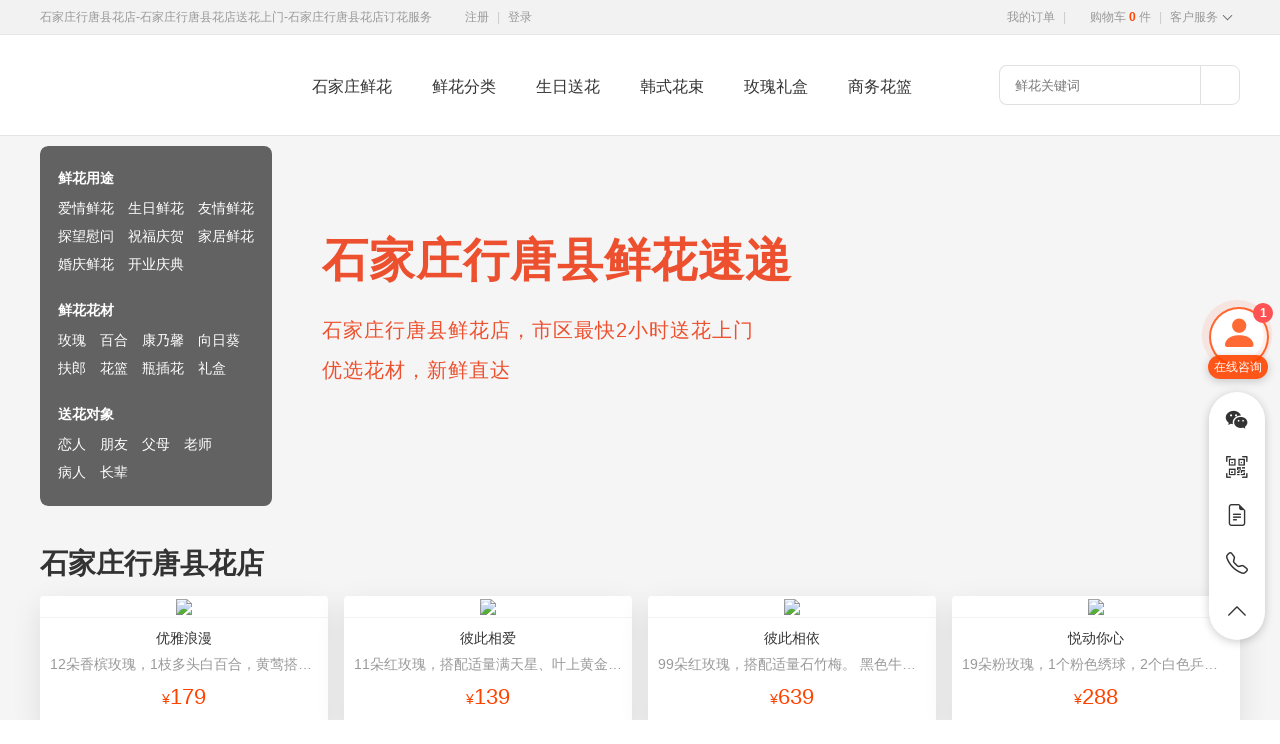

--- FILE ---
content_type: text/html
request_url: https://www.360flower.com/city/shijiazhuang/xingtang.html
body_size: 7676
content:

<!DOCTYPE html>
<html>
<head>
<meta charset="utf-8" />
<title>石家庄行唐县花店_石家庄行唐县花店送花上门_石家庄行唐县花店订花服务-石家庄鲜花网</title>
<meta name="description" content="石家庄行唐县花店提供石家庄行唐县花店订花,石家庄行唐县花店送花服务,优选新鲜花材,鲜花由石家庄行唐县花店专业花艺师亲手制作,品质保证,石家庄行唐县花店专注高品质的鲜花预定,石家庄行唐县花店送花同城配送,24小时网上订花,指定日期送花上门!" />
<meta name="keywords" content="石家庄行唐县花店,石家庄行唐县花店送花,石家庄行唐县花店订花" />
<link href="/css/base.css" rel="stylesheet" type="text/css" />
<script type="text/javascript" src="/js/jquery.js"></script>
<script type="text/javascript" src="/js/banner.js"></script>
</head>
<body>
<div id="topbar">
  <div id="top">
    <div class="welcome">
    石家庄行唐县花店-石家庄行唐县花店送花上门-石家庄行唐县花店订花服务
    <span id="welcome_msg"></span>
    </div>
    <div class="topnav">
    <a href="/service/dingdan_1.asp" target="_blank" rel="nofollow">我的订单</a><em>|</em><a href="/system/cart.asp" target="_blank" class="cart" rel="nofollow">购物车<strong><span id="cart_nmb">0</span></strong>件</a><em>|</em><div class="csdown">
    <a href="/service/index.asp" target="_blank" class="service" rel="nofollow">客户服务<i></i></a>
    <div class="csdown-content">
    <a href="/service/dingdan_3.asp" target="_blank" rel="nofollow">在线支付</a>
    <a href="/service/peisong_3.asp" target="_blank" rel="nofollow">配送范围</a>
    <a href="/service/shouhou_2.asp" target="_blank" rel="nofollow">售后服务</a>
    <a href="/service/wenti_1.asp" target="_blank" rel="nofollow">常见问题</a>
    </div>
    </div>
    </div>
  </div>
</div>
<div id="header-wrap">
<div id="header">
    <div class="logo">
    <a href="https://www.360flower.com/">鲜花速递网</a>
    </div>
    <div class="mainnav">
    <ul>
    <li><a href="/shijiazhuang/">石家庄鲜花</a></li>
    <li><a href="/flower/">鲜花分类</a></li>
    <li><a href="/flower/shengri/">生日送花</a></li>
    <li><a href="/flower/hanshi/">韩式花束</a></li>
    <li><a href="/flower/lihe/">玫瑰礼盒</a></li>
    <li><a href="/business/">商务花篮</a></li>
    </ul>
    </div>
<div class="search"><form name="form1" method="post" action="/product/search.asp">
<input name="sch" type="text" class="sch" placeholder="鲜花关键词"><input class="btn" type="submit" name="Submit2" value="">
</form></div>
</div>
</div><!-- header end-->
<div class="hero">
<div class="hero-container">
  <div class="hero-text">
  <h1>石家庄行唐县鲜花速递</h1>
  <p>石家庄行唐县鲜花店，市区最快2小时送花上门</p>
  <p>优选花材，新鲜直达</p>
  </div>
  <div class="menu">
  <div class="title">鲜花用途</div>
  <ul>
  <li><a href="/flower/aiqing/" target="_blank">爱情鲜花</a><a href="/flower/shengri/" target="_blank">生日鲜花</a><a href="/flower/youqing/" target="_blank">友情鲜花</a></li>
  <li><a href="/flower/tanwang/" target="_blank">探望慰问</a><a href="/flower/zhufu/" target="_blank">祝福庆贺</a><a href="/flower/jiaju/" target="_blank">家居鲜花</a></li>
  <li><a href="/flower/hunqing/" target="_blank">婚庆鲜花</a><a href="/business/" target="_blank">开业庆典</a></li>
  </ul>
  <div class="title">鲜花花材</div>
  <ul>
  <li><a href="/flower/meigui/" target="_blank">玫瑰</a><a href="/flower/baihe/" target="_blank">百合</a><a href="/flower/kangnaixin/" target="_blank">康乃馨</a><a href="/flower/xiangrikui/" target="_blank">向日葵</a></li>
  <li><a href="/flower/fulang/" target="_blank">扶郎</a><a href="/flower/hualan/" target="_blank">花篮</a><a href="/flower/pingchahua/" target="_blank">瓶插花</a><a href="/flower/lihe/" target="_blank">礼盒</a></li>
  </ul>
  <div class="title">送花对象</div>
  <ul>
  <li><a href="/flower/lianren/" target="_blank">恋人</a><a href="/flower/pengyou/" target="_blank">朋友</a><a href="/flower/fumu/" target="_blank">父母</a><a href="/flower/laoshi/" target="_blank">老师</a></li>
  <li><a href="/flower/bingren/" target="_blank">病人</a><a href="/flower/zhangbei/" target="_blank">长辈</a></li>
  </ul>
  </div>
</div>
</div>
<div class="home-floor1">
<div class="home-container">
<div class="floor-title">
<h2>石家庄行唐县花店</h2>
</div>
<div class="floor-content">
<div class="product-list">
<ul class="clearfloat">
<li>
<a href="/product/flower_1210.html" target="_blank">
<div class="product-img"><img src="/proimg/p480/202311301107454204.jpg" /></div>
<p class="title">优雅浪漫</p>
<p class="desc">12朵香槟玫瑰，1枝多头白百合，黄莺搭配 浅绿色高档包装</p>
<p class="price"><i>&yen;</i>179</p>
</a>
</li>
<li>
<a href="/product/flower_758.html" target="_blank">
<div class="product-img"><img src="/proimg/p480/201712280027362687.jpg" /></div>
<p class="title">彼此相爱</p>
<p class="desc">11朵红玫瑰，搭配适量满天星、叶上黄金。 白色+酒红色硬纸包装，精美银色蝴蝶结束扎。</p>
<p class="price"><i>&yen;</i>139</p>
</a>
</li>
<li>
<a href="/product/flower_753.html" target="_blank">
<div class="product-img"><img src="/proimg/p480/201712280022341436.jpg" /></div>
<p class="title">彼此相依</p>
<p class="desc">99朵红玫瑰，搭配适量石竹梅。 黑色牛皮纸包装，搭配红色蝴蝶结精美包扎。</p>
<p class="price"><i>&yen;</i>639</p>
</a>
</li>
<li>
<a href="/product/flower_1102.html" target="_blank">
<div class="product-img"><img src="/proimg/p480/202207311133131877.jpg" /></div>
<p class="title">悦动你心</p>
<p class="desc">19朵粉玫瑰，1个粉色绣球，2个白色乒乓菊，粉色桔梗、尤加利间插丰满 白色雪梨纸内衬，双面欧雅纸外围包装，粉色丝带</p>
<p class="price"><i>&yen;</i>288</p>
</a>
</li>
</ul>
</div>
</div>
<div class="city_content">
<p>石家庄行唐县花店专业提供石家庄行唐县花店订花，石家庄行唐县花店送花服务。优选新鲜花材，专业花艺师亲手制作，品质保证。免费附送精美贺卡，代写您的祝福语。石家庄行唐县花店订花服务，石家庄行唐县花店送花同城配送，市区最快2小时鲜花配送上门！</p>
</div>
</div>
</div>
<div class="home-floor2">
<div class="home-container">
<div class="floor-title">
<h2>石家庄行唐县花店送花上门</h2>
</div>
<div class="floor-content">
<div class="product-list">
<ul class="clearfloat">
<li>
<a href="/product/flower_1205.html" target="_blank">
<div class="product-img"><img src="/proimg/p480/202311301103461333.jpg" /></div>
<p class="title">牵挂</p>
<p class="desc">19朵粉色康乃馨，3支多头粉百合，黄莺搭配</p>
<p class="price"><i>&yen;</i>259</p>
</a>
</li>
<li>
<a href="/product/flower_1197.html" target="_blank">
<div class="product-img"><img src="/proimg/p480/202311301057232875.jpg" /></div>
<p class="title">阳光灿烂</p>
<p class="desc">6朵香槟玫瑰，6朵粉玫瑰，3朵向日葵，2枝多头白百合，1枝多头粉百合，绿叶</p>
<p class="price"><i>&yen;</i>319</p>
</a>
</li>
<li>
<a href="/product/flower_1192.html" target="_blank">
<div class="product-img"><img src="/proimg/p480/202311301055235201.jpg" /></div>
<p class="title">见花则喜</p>
<p class="desc">6朵香槟玫瑰，3朵向日葵，桔梗、绿叶搭配</p>
<p class="price"><i>&yen;</i>199</p>
</a>
</li>
<li>
<a href="/product/flower_1214.html" target="_blank">
<div class="product-img"><img src="/proimg/p480/202311301111419770.jpg" /></div>
<p class="title">温情柔和</p>
<p class="desc">11朵粉色康乃馨，8朵粉玫瑰，搭配桔梗</p>
<p class="price"><i>&yen;</i>209</p>
</a>
</li>
<li>
<a href="/product/flower_1140.html" target="_blank">
<div class="product-img"><img src="/proimg/p480/202311300855242916.jpg" /></div>
<p class="title">星光灿烂</p>
<p class="desc">6朵香槟玫瑰，2朵向日葵，1个蓝色绣球，桔梗、小花、绿叶搭配</p>
<p class="price"><i>&yen;</i>209</p>
</a>
</li>
<li>
<a href="/product/flower_1171.html" target="_blank">
<div class="product-img"><img src="/proimg/p480/202311300934507210.jpg" /></div>
<p class="title">心有所爱</p>
<p class="desc">33朵红玫瑰，绿叶搭配</p>
<p class="price"><i>&yen;</i>289</p>
</a>
</li>
<li>
<a href="/product/flower_1169.html" target="_blank">
<div class="product-img"><img src="/proimg/p480/202311300932079575.jpg" /></div>
<p class="title">幸福起点</p>
<p class="desc">33朵香槟玫瑰，1条灯带，满天星、绿叶搭配</p>
<p class="price"><i>&yen;</i>309</p>
</a>
</li>
<li>
<a href="/product/flower_911.html" target="_blank">
<div class="product-img"><img src="/proimg/p480/201809052042144211.jpg" /></div>
<p class="title">无微不至</p>
<p class="desc">33枝粉色康乃馨，石竹梅围绕</p>
<p class="price"><i>&yen;</i>259</p>
</a>
</li>
</ul>
</div>
</div>
</div>
</div>
<div class="home-floor1">
<div class="home-container">
<div class="floor-title">
<h2>石家庄行唐县花店订花服务</h2>
</div>
<div class="floor-content">
<div class="product-list">
<ul class="clearfloat">
<li>
<a href="/product/flower_970.html" target="_blank">
<div class="product-img"><img src="/proimg/p480/202009071117552906.jpg" /></div>
<p class="title">爱的喜悦</p>
<p class="desc">卡罗拉红玫瑰11枝、白色满天星、尤加利搭配 白色雪梨纸内衬，红色、金色平面纸，韩式包装，酒红色丝带</p>
<p class="price"><i>&yen;</i>159</p>
</a>
</li>
<li>
<a href="/product/flower_659.html" target="_blank">
<div class="product-img"><img src="/proimg/p480/201702062314206597.jpg" /></div>
<p class="title">纯美恋人</p>
<p class="desc">19朵红玫瑰，黄莺、满天星、绿叶适量点缀 精美鲜花礼盒装，精致蝴蝶结</p>
<p class="price"><i>&yen;</i>228</p>
</a>
</li>
<li>
<a href="/product/flower_1063.html" target="_blank">
<div class="product-img"><img src="/proimg/p480/202207311039117998.jpg" /></div>
<p class="title">恒久真爱</p>
<p class="desc">99朵精品红玫瑰，粉色相思梅丰满围边，搭配皇冠、黑色缎带装饰 黑色牛皮纸+黑纱包装，红色缎带束扎</p>
<p class="price"><i>&yen;</i>669</p>
</a>
</li>
<li>
<a href="/product/flower_892.html" target="_blank">
<div class="product-img"><img src="/proimg/p480/201712282230490346.jpg" /></div>
<p class="title">满载幸福</p>
<p class="desc">11朵香槟玫瑰，1支白色多头香水百合，搭配桔梗、黄莺。 白色绵纸内衬，蓝色包装纸外围，蓝色丝带束扎。</p>
<p class="price"><i>&yen;</i>188</p>
</a>
</li>
</ul>
</div>
</div>
<div class="city_content">
<p>石家庄行唐县花店专注于高品质的鲜花速递、石家庄行唐县订花送花服务。我们深知每一束花对于客户的重要意义，我们以“每一束花，都是承诺”的服务理念，石家庄行唐县鲜花店认真完成每一束鲜花配送服务。见证客户无数次感动瞬间，赠人玫瑰，手有余香。我们送的不仅是一束花，更是传递一份情感。</p>
</div>
</div>
</div>
<div class="home-floor2">
<div class="home-container clearfloat">
<div class="comment-box">
<h3>鲜花评论</h3>
<ul class="clearfloat">
<li>
<a href="/product/flower_1159.html" target="_blank">
<img src="/proimg/p72/202311300921047470.jpg" alt="11朵红玫瑰，桔梗、红豆、绿叶搭配" />
<p class="user">188****8715<em>2025-11-18</em></p>
<p>服务非常好，十分满意，谢谢！</p></a>
</li>
<li>
<a href="/product/flower_1150.html" target="_blank">
<img src="/proimg/p72/202311300907159535.jpg" alt="19朵粉色康乃馨，5朵粉玫瑰，绿叶搭配" />
<p class="user">136****7631<em>2025-11-10</em></p>
<p>准时，花很漂亮，朋友很喜欢</p></a>
</li>
<li>
<a href="/product/flower_1186.html" target="_blank">
<img src="/proimg/p72/202311301051318813.jpg" alt="19朵粉色康乃馨，2枝多头白百合，满天星、绿叶搭配" />
<p class="user">139****2310<em>2025-11-03</em></p>
<p>鲜花准时送到了，花很漂亮~表示感谢！</p></a>
</li>
<li>
<a href="/product/flower_1191.html" target="_blank">
<img src="/proimg/p72/202311301055016157.jpg" alt="9朵香槟玫瑰，3朵向日葵，桔梗、配花、配草搭配" />
<p class="user">133****0237<em>2025-10-30</em></p>
<p>花很漂亮，服务也很好，谢谢！</p></a>
</li>
<li>
<a href="/product/flower_1130.html" target="_blank">
<img src="/proimg/p72/202311300847116028.jpg" alt="33朵红玫瑰，尤加利绿叶搭配" />
<p class="user">133****6767<em>2025-10-24</em></p>
<p>都不错，我没有看错，！OK</p></a>
</li>
<li>
<a href="/product/flower_1133.html" target="_blank">
<img src="/proimg/p72/202311300849451119.jpg" alt="11朵碎冰蓝玫瑰，尤加利绿叶搭配" />
<p class="user">135****6860<em>2025-10-12</em></p>
<p>按时送花，花很漂亮，女朋友很喜欢，很开心。。</p></a>
</li>
<li>
<a href="/product/flower_1182.html" target="_blank">
<img src="/proimg/p72/202311301043426198.jpg" alt="33朵红玫瑰，满天星、绿叶搭配" />
<p class="user">135****5436<em>2025-10-04</em></p>
<p>速度很快哦，不错，还会再光顾的</p></a>
</li>
<li>
<a href="/product/flower_1175.html" target="_blank">
<img src="/proimg/p72/202311301036332897.jpg" alt="33朵混搭玫瑰（香槟玫瑰+粉玫瑰+白玫瑰），配花、绿叶搭配" />
<p class="user">186****4826<em>2025-09-30</em></p>
<p>很准时，实物也与图片一样，很满意</p></a>
</li>
</ul>
</div>
<div class="news-box">
<h3>鲜花资讯</h3>
<ul class="clearfloat">
<li><a href="/news/35.html" target="_blank">白色香水百合花语：纯洁，心心相印</a></li>
<li><a href="/news/34.html" target="_blank">白色满天星的花语：浪漫纯洁</a></li>
<li><a href="/news/33.html" target="_blank">探望病人送花礼仪：代表康复的花</a></li>
<li><a href="/news/32.html" target="_blank">花中四君子是什么花？梅、竹、兰、菊。</a></li>
<li><a href="/news/31.html" target="_blank">老人过生日送什么花好</a></li>
<li><a href="/news/30.html" target="_blank">花语传说：康乃馨的传说及代表意义</a></li>
<li><a href="/news/29.html" target="_blank">红色康乃馨花语，送红色康乃馨代表什么？</a></li>
<li><a href="/news/28.html" target="_blank">19朵玫瑰花语，19朵玫瑰代表什么意思？</a></li>
<li><a href="/news/27.html" target="_blank">33朵玫瑰花语，33朵玫瑰代表什么意思？</a></li>
<li><a href="/news/26.html" target="_blank">11朵玫瑰花语，11朵玫瑰代表什么意思？</a></li>
<li><a href="/news/25.html" target="_blank">探望病人送什么花合适？</a></li>
</ul>
</div>
</div>
</div>
<div class="home-floor1">
<div class="bottom_trust">
<ul class="clearfloat">
<li>新鲜<em>甄选花材 品质保证</em></li>
<li>包装<em>高级花艺师亲手制作</em></li>
<li>快速<em>市区最快2小时送达</em></li>
<li>售后<em>质量问题 退款保障</em></li>
</ul>
</div>
</div>
<div id="footer">
    <div class="footer-container">
      <div class="footer-top clearfloat">
          <div class="footer-menu">
            <ul class="footer-links">
              <li><a href="/service/wenti_1.asp" target="_blank" rel="nofollow">常见问题</a></li>
              <li><a href="/service/dingdan_1.asp" target="_blank" rel="nofollow">订单查询</a></li>
              <li><a href="/service/shouhou_2.asp" target="_blank" rel="nofollow">售后服务</a></li>
              <li><a href="/city/" target="_blank">全国鲜花</a></li>
              <li><a href="https://m.360flower.com" target="_blank">手机订花</a></li>
              <li><a href="/service/about.asp" target="_blank" rel="nofollow">关于我们</a></li>
              <li><a href="/service/lianxi.asp" target="_blank" rel="nofollow">联系我们</a></li>
            </ul>
            <p>鲜花快递网-专注全国鲜花速递、网上订花送花服务，同城鲜花配送，优选花材，新鲜直达！</p>
<ul class="footer-words">
<li>石家庄鲜花</li>
<li><a href="/city/shijiazhuang/">石家庄送花</a></li>
<li><a href="/city/shijiazhuang/chang_anqu.html">长安区订花</a></li>
<li><a href="/city/shijiazhuang/qiaodong.html">桥东区花店</a></li>
<li><a href="/city/shijiazhuang/qiaoxi.html">桥西区鲜花</a></li>
<li><a href="/city/shijiazhuang/xinhua.html">新华区送花</a></li>
<li><a href="/city/shijiazhuang/jingxingqu.html">井陉矿区订花</a></li>
<li><a href="/city/shijiazhuang/yuhua.html">裕华区花店</a></li>
<li><a href="/city/shijiazhuang/jingxing.html">井陉县鲜花</a></li>
<li><a href="/city/shijiazhuang/zhengding.html">正定县送花</a></li>
<li><a href="/city/shijiazhuang/luancheng.html">栾城县订花</a></li>
<li><a href="/city/shijiazhuang/xingtang.html">行唐县花店</a></li>
<li><a href="/city/shijiazhuang/lingshou.html">灵寿县鲜花</a></li>
<li><a href="/city/shijiazhuang/gaoyi.html">高邑县送花</a></li>
<li><a href="/city/shijiazhuang/shenze.html">深泽县订花</a></li>
<li><a href="/city/shijiazhuang/zanhuang.html">赞皇县花店</a></li>
<li><a href="/city/shijiazhuang/wuji.html">无极县鲜花</a></li>
<li><a href="/city/shijiazhuang/pingshanxian.html">平山县送花</a></li>
<li><a href="/city/shijiazhuang/yuanshi.html">元氏县订花</a></li>
<li><a href="/city/shijiazhuang/zhaoxian.html">赵县花店</a></li>
<li><a href="/city/shijiazhuang/xinji.html">辛集市鲜花</a></li>
<li><a href="/city/shijiazhuang/gaocheng.html">藁城市送花</a></li>
<li><a href="/city/shijiazhuang/jinzhoushi.html">晋州市订花</a></li>
<li><a href="/city/shijiazhuang/xinle.html">新乐市花店</a></li>
<li><a href="/city/shijiazhuang/luquan.html">鹿泉市鲜花</a></li>
<li>周边城市</li>
<li><a href="/city/tangshan/">唐山花店</a></li>
<li><a href="/city/qinhuangdao/">秦皇岛鲜花</a></li>
<li><a href="/city/handan/">邯郸送花</a></li>
<li><a href="/city/xingtai/">邢台订花</a></li>
<li><a href="/city/baoding/">保定花店</a></li>
<li><a href="/city/zhangjiakou/">张家口鲜花</a></li>
<li><a href="/city/chengde/">承德送花</a></li>
<li><a href="/city/cangzhou/">沧州订花</a></li>
<li><a href="/city/langfang/">廊坊花店</a></li>
<li><a href="/city/hengshui/">衡水鲜花</a></li>
</ul>
          </div>
          <div class="footer-qr">
            <img src="/images/qrcode_wx.png">
            <div class="qr-text">微信客服</div>
          </div>
          <div class="footer-qr" id="footer-qr">
            <img src="/images/qrcode_mp.png">
            <div class="qr-text">关注公众号, 订花更方便</div>
          </div>
      </div>
    </div>
</div>
<div class="right-bar">
  <a href="https://affim.baidu.com/unique_61071577/chat?siteId=21390484&userId=61071577&siteToken=caa0f4794129f4c56101b3a8092d9ee7" target="_blank">
  <div class="kefu-btn"><i class="bi bi-person-fill"></i><span>在线咨询</span></div>
  </a>
  <ul>
    <li class="weixin">
      <i class="bi bi-wechat"></i>
      <div class="item-box">
        <img src="/images/qrcode_wx.png">
        <span>微信客服</span>
      </div>
    </li>
    <li class="weixin" id="right-qr">
      <i class="bi bi-qr-code-scan"></i>
      <div class="item-box">
        <img src="/images/qrcode_mp.png">
        <span>关注微信公众号</span>
        <span>订花、查询订单</span>
      </div>
    </li>
    <li class="xuqiu">
      <a href="/service/dingdan_1.asp" target="_blank" class="stretched-link">
      <i class="bi bi-file-earmark-text"></i>
      </a>
      <div class="item-box">
        订单查询
      </div>
    </li>
    <li class="tel">
      <i class="bi bi-telephone"></i>
      <div class="item-box">
        <span>电话咨询</span>
        <strong>133-<b>9108</b>-2488</strong>
        <em>周一至周日：8:00-18:00</em>
      </div>
    </li>
    <li class="back-to-top">
      <a href="javascript:;" onclick="javascript:$('html,body').animate({scrollTop: '0px'}, 400);" class="stretched-link">
        <i class="bi bi-chevron-up"></i>
      </a>
    </li>
  </ul>
</div>
<script type="text/javascript" src="/js/start.js"></script>
<script charset="UTF-8" id="LA_COLLECT" src="//sdk.51.la/js-sdk-pro.min.js?id=Jo7bxj6Yzk6ADP3g&ck=Jo7bxj6Yzk6ADP3g"></script>
<script>
var _hmt = _hmt || [];
(function() {
  var hm = document.createElement("script");
  hm.src = "https://hm.baidu.com/hm.js?caa0f4794129f4c56101b3a8092d9ee7";
  var s = document.getElementsByTagName("script")[0]; 
  s.parentNode.insertBefore(hm, s);
})();
</script>
</body>
</html>

--- FILE ---
content_type: text/html; Charset=UTF-8
request_url: https://www.360flower.com/js/start.asp?url_come=
body_size: 798
content:


if (document.querySelector('#welcome_msg')) {
  document.querySelector('#welcome_msg').innerHTML = "<a href=/member/register.asp rel=nofollow>注册</a><em>|</em><a href=/member/index.asp rel=nofollow>登录</a>";
}
if (document.querySelector('#cart_nmb')) {
  document.querySelector('#cart_nmb').innerHTML = "0";
}
  
var site_domain = window.location.hostname; // 当前页面的域名

if (site_domain == "360.whchonglan.cn") {
  if (document.querySelector('.footer-bottom')) {
    document.querySelector('.footer-bottom').style.display='none';
  }
  if (document.querySelector('#footer-qr')) {
    document.querySelector('#footer-qr').style.display='none';
  }
  if (document.querySelector('#right-qr')) {
    document.querySelector('#right-qr').style.display='none';
  }
  if (document.querySelector('#copyright')) {
    document.querySelector('#copyright').innerHTML = "武汉崇蓝网络游戏有限公司";
  }
}

if (site_domain == "yoke.e72.top") {
  if (document.querySelector('.footer-bottom')) {
    document.querySelector('.footer-bottom').style.display='none';
  }
  if (document.querySelector('#footer-qr')) {
    document.querySelector('#footer-qr').style.display='none';
  }
  if (document.querySelector('#right-qr')) {
    document.querySelector('#right-qr').style.display='none';
  }
  if (document.querySelector('#copyright')) {
    document.querySelector('#copyright').innerHTML = "";
  }
}

function isInIframe() {
  return window.top !== window.self;
}

if (isInIframe()) {
  if (document.querySelector('.footer-bottom')) {
    document.querySelector('.footer-bottom').style.display='none';
  }
  if (document.querySelector('#footer-qr')) {
    document.querySelector('#footer-qr').style.display='none';
  }
  if (document.querySelector('#right-qr')) {
    document.querySelector('#right-qr').style.display='none';
  }
  if (document.querySelector('#copyright')) {
    document.querySelector('#copyright').style.display='none';
  }
}



--- FILE ---
content_type: text/css
request_url: https://www.360flower.com/css/base.css
body_size: 12657
content:
@charset "utf-8";
@import url("bootstrap-icons.min.css");
/* CSS Document */
body { margin: 0px; padding: 0px; color: #333; background: #FFF; font: 14px/1.5 "Microsoft YaHei", Arial, Verdana, "宋体"; -webkit-text-size-adjust:none; }
a { color: #333; text-decoration: none; }
a:hover { color: #FF4400; text-decoration: none; }
h1, h2, h3, h4, form, p, dl, dt, dd, ul, li { margin: 0px; padding:0px; }
ul { list-style:none;}
img { border: none; }
em { font-style: normal; }
table { font-size: 14px; line-height: 1.4; }
td { margin: 0px; padding: 2px; }
.clearfloat:before, .clearfloat:after{ display: block; clear: both; content: ""; visibility: hidden; height: 0; }
.clearfloat{ zoom:1 }
.autohide { display: block; height: 0; overflow: hidden; }
/* topbar */
#topbar { width: 100%; height: 34px; background: #F2F2F2; min-width: 1200px; border-bottom: 1px solid #E5E5E5; }
#topbar1 { width: 100%; height: 34px; background: #F2F2F2; min-width: 990px; border-bottom: 1px solid #E5E5E5; }
#top { margin: 0px auto; height: 34px; width: 1200px; line-height: 34px; font-size: 12px; color: #999; }
#top1 { margin: 0px auto; height: 34px; width: 990px; line-height: 34px; font-size: 12px; color: #999; }
#top a, #top1 a { color: #999; }
.welcome { float: left; }
.welcome em { color: #CCC; margin: 0px 8px; }
#welcome_msg { margin-left: 30px; }
.topnav { float: right; text-align: right; }
.topnav a { margin: 0px 8px; }
.topnav em { color: #CCC; }
.topnav strong { color: #FF4400; margin: 0px 3px; }
.topnav .cart { height: 11px; width: 16px; padding-left: 16px; background: url(../images/bg_icon.png) no-repeat -208px 2px; }
/* header-v1  */
#header-v1 { margin: 0px auto; height: 88px; width: 1200px; }
#header-v1 .logo { float: left; width: 232px; height: 60px; margin-top: 20px; background: url(../images/logo_cn.png) no-repeat left top; display: block; overflow: hidden; }
#header-v1 .logo h1 a { width: 232px; height: 20px; padding-top: 60px; display: block; }
#header-v1 .tel { float: right; margin: 20px 0px 0px 40px; font-size: 22px; color: #C41921; padding-left: 16px; background: url(../images/bg_icon.png) no-repeat -206px -20px; }
#header-v1 .header_right { float: right; margin: 23px 0px 0px 30px; height: 33px; width: 335px; background: url(../images/bg_baozhang.png) no-repeat; }
#header-v1 .search { float: right; margin-top: 25px; }
#header-v1 .sch { width: 196px; height: 27px; line-height: 1; border: 1px solid #E0E0E0; padding: 0px 5px; float: left; display: inline; outline: 0; -webkit-appearance: none; }
#header-v1 .btn { background: url(../images/bg_icon.png) no-repeat 0px -25px; height: 29px; cursor:pointer; width: 40px; border: 1px solid #E0E0E0; border-left: none; float: left; display: inline; }
/* header  */
#header-wrap { width: 100%; height: 100px; min-width: 1200px; background: #FFF; border-bottom: 1px solid #E5E5E5; position: relative; }
#header { margin: 0px auto; height: 100px; width: 1200px; }
#header .logo { float: left; width: 232px; height: 60px; margin-top: 20px; background: url(../images/logo.png) no-repeat left top;  background-size: 232px 60px; display: block; overflow: hidden; }
#header .logo a { width: 232px; height: 20px; padding-top: 60px; display: block;  }
#header .mainnav { float: left; height: 60px; line-height: 60px; margin: 22px 0px 0px 20px; }
#header .mainnav ul li { float:left; display: inline; text-align: center; font: 16px/60px "Microsoft YaHei"; height:60px; }
#header .mainnav ul li a { display:block; height: 60px; color: #333; text-decoration: none; padding: 0px 20px; white-space:nowrap; }
#header .mainnav ul li a:hover { color:#FF4400; text-decoration: none; }
#header .mainnav ul li .hot { color: #FF4400; }
#header .search { float: right; margin-top: 30px; }
#header .sch { width: 170px; height: 38px; line-height: 1; border: 1px solid #E0E0E0; border-right: none; padding: 0px 15px; float: left; display: inline; outline: 0; -webkit-appearance: none; border-radius: 8px 0 0 8px; }
#header .btn { background: #FFF url(../images/bg_icon.png) no-repeat -50px -255px; height: 40px; cursor: pointer; width: 40px; border: 1px solid #E0E0E0; float: left; display: inline; outline: 0; border-radius: 0 8px 8px 0; }
#header .btn:hover { background: #FF4400 url(../images/bg_icon.png) no-repeat -90px -255px; border: 1px solid #FF4400; }
/* menubar */
#mainnav_wrap { width: 100%; height: 36px; border-bottom: 2px solid #FF5500; min-width: 1200px; }
#mainnavbar { width: 1200px; height: 36px; margin: 0px auto; }
#mainnavbar .mainnav { height:36px; line-height: 36px; width: 1200px; float: left; overflow:hidden; }
#mainnavbar .mainnav ul { list-style: none; }
#mainnavbar .mainnav ul li { float:left; display: inline; text-align: center; font: 16px/36px "Microsoft YaHei"; height:36px; }
#mainnavbar .mainnav ul li a { display:block; height: 36px; color: #333; text-decoration: none; padding: 0px 20px; white-space:nowrap; }
#mainnavbar .mainnav ul li a:hover { color:#FF4400; text-decoration: none; }
#mainnavbar .mainnav ul .first { width: 232px; display:block; color: #fff; background-color: #FF5500; font-size: 14px; text-align: left; }
#mainnavbar .mainnav ul .first a { color:#fff; padding-left: 18px; }
#mainnavbar .mainnav ul .first a:hover { color:#fff; text-decoration: none; }
#mainnavbar .mainnav ul li .current { background-color: #FF4400; }
#mainnavbar .mainnav ul li .hot { color: #FF4400; }
/* hero */
.hero { width: 100%; background: #F5F5F5; padding-top: 10px; }
.hero .hero-container { width: 1200px; height: 360px; margin: 0 auto; background: url("/images/hero-bg.jpg") center center; position: relative; overflow: hidden; border-radius: 8px; }
.hero-text { margin: 80px 282px; color: #ed502e; }
.hero-text h1 { font-size: 46px; font-weight: 700; margin-bottom: 20px; letter-spacing: 1px; }
.hero-text p { font-size: 20px; margin-bottom: 10px; letter-spacing: 1px; }
.menu { width: 232px; height: 360px; font-size: 14px; background: rgba(0, 0, 0, 0.6); position: absolute; top: 0; left: 0; border-radius: 8px; }
.menu .title { padding: 22px 0px 5px 18px; color: #FFF; font-size: 14px; font-weight: bold; }
.menu ul { padding: 0px 0px 0px 11px; color: #FFF; }
.menu ul li { height: 28px; line-height: 28px; }
.menu ul li a { padding: 3px; margin: 0px 4px; color: #FFF; }
.menu ul li a:hover { color: #FF4400; text-decoration: none; }
/* container */
#container_wrap { width: 100%; background: #F5F5F5; min-width: 1200px; padding-bottom: 40px; }
#container { margin: 0px auto; width: 1200px; }
#container1 { margin: 0px auto; width: 990px; overflow:auto; zoom:1; }
#container_prolist { margin: 0px auto; width: 1200px; }
.leftbar { float: left; width: 210px; }
.maincontent { float: right; width: 970px; padding-bottom: 36px; }
/* home_floor */
.home-floor1 { width: 100%; background: #F5F5F5; min-width: 1200px; }
.home-floor2 { width: 100%; background: #E9ECF0; min-width: 1200px; }
.home-container { width: 1200px; margin: 0px auto; padding: 40px 0px; }
.floor-title { height: 36px; line-height: 36px; }
.floor-title h1 { float: left; font-size: 28px; font-weight: bold; }
.floor-title h2 { float: left; font-size: 28px; font-weight: bold; }
.floor-title h3 { float: left; font-size: 28px; font-weight: bold; }
.floor-title h2 span, .floor-title h3 span { font-size: 18px; margin-left: 15px; padding-left: 15px; border-left: 1px solid #999; font-weight: normal; color: #666; }
.floor-content { width: 1200px; padding-top: 14px; }
.more { float: right; }
.more a { font-size: 14px; color: #666; text-decoration: none; margin: 5px 10px; }
.more a:hover { color: #FF4400; text-decoration: none; border-bottom: 2px solid #FF4400; }

.product-list { width: 1216px; }
.product-list ul li { float: left; width: 288px; text-align: center; margin: 0px 16px 16px 0px; display: inline; background: #FFF; overflow: hidden; position: relative; border-radius: 4px; box-shadow: 0px 10px 30px rgba(0, 0, 0, 0.1); }
.product-list ul li .product-img { width: 100%; border-bottom: 1px solid #f3f3f3; overflow: hidden; position: relative; }
.product-list ul li .product-img img { width: 100%; height: auto; vertical-align: middle; transition: 0.3s; }
.product-list ul li:hover .product-img img { transform: scale(1.1); }
.product-list ul li .title { margin: 10px 10px 5px; color: #333; }
.product-list ul li .desc { margin: 0px 10px; color: #999; overflow: hidden; text-overflow: ellipsis; white-space: nowrap; }
.product-list ul li .price { margin: 5px 10px 15px; color: #FF4400; font-size: 22px; }
.product-list ul li .price i { font-size: 14px; font-style: normal; }

.home_floor { margin-top: 20px; background: #FFF; }
.home_floor_1 { padding-top: 30px; }
.home_floor_2 { margin-top: 30px; padding-bottom: 20px; }
.home_title { height: 46px; width: 1200px; background: #FFF; }
.home_title h3 { float: left; font: 22px/36px "Microsoft YaHei"; margin: 5px 10px; }
.home_title h3 a { display: block; height: 36px; color: #333; }
.home_title h3 a:hover { color: #FF4400; text-decoration: none; }
.home_title h3 em, .home_title_1 h3 em { font-size: 14px; color: #999; margin-left: 10px; }
.home_title_1 { height: 46px; width: 1200px; background: #FFF; border-bottom: 1px solid #E7E7E7; }
.home_title_1 h3 { float: left; font: 22px/36px "Microsoft YaHei"; margin: 5px 10px; }
.home_title_1 h3 a { display: block; height: 36px; color: #333; }
.home_title_1 h3 a:hover { color: #FF4400; text-decoration: none; }
.home_title_2 { height: 40px; width: 1200px; }
.home_title_2 .border-line { height: 0px; width: 400px; margin: 50px auto 0 auto; border-top: 1px solid #CCCCCC; }
.home_title_2 h3 { font: 26px/36px "Microsoft YaHei"; margin: -18px auto 0px; height: 36px; width: 150px; text-align: center; background: #F5F5F5; }
.home_proimg ul { width: 1200px; height: 300px; padding: 0px; }
.home_proimg ul li { float:left; height: 300px; display:inline; }
.home_proimg ul .first { width: 295px; }
.home_proimg ul .mid { width: 590px; margin-left: 10px; margin-right: 10px; }
.home_proimg ul .last { width: 295px; }
.home_probox { width: 1200px; background: #FFF; }
.home_probox ul li { width: 239px; height: 300px; float: left; display: inline; text-align: left; background: #FFFFFF; margin: 10px 0px; overflow: hidden; position: relative; border-left: 1px solid #F5F5F5; }
.home_probox ul li img { width: 220px; height: 220px; display: block; overflow: hidden; margin: 10px auto; }
.home_probox ul .first { border-left: 1px solid #FFFFFF; }
.home_probox ul li .protitle { width: 210px; margin: 4px auto; overflow:hidden; text-overflow:ellipsis; white-space:nowrap; }
.home_probox ul li .protitle em { color: #666; margin-left: 5px; }
.home_probox ul li .price { width: 210px; color: #FF4400; margin: 4px auto; font: 18px "Microsoft YaHei"; }
.home_probox ul li .price em { color: #999999; font: normal 12px "Microsoft YaHei"; margin-left: 8px; text-decoration: line-through; }
.home_probox ul li .price i { font-size: 14px; font-style: normal; font-weight: normal; font-family: arial; }
.home_probox_2 { width: 1200px; }
.home_probox_2 ul li { width: 291px; height: 400px; float: left; display: inline; text-align: center; background: #FFFFFF; margin: 0px 0px 12px 12px; overflow: hidden; position: relative; top: 0px; }
.home_probox_2 ul .first { margin-left: 0px; }
.home_probox_2 ul h3 { font-size: 20px; margin-top: 30px; font-weight: normal; }
.home_probox_2 ul p { font-size: 14px; margin: 5px 20px; color: #999; }
.home_probox_2 ul img { margin: 10px auto; height: 260px; width: 260px; }
.home_probox_2 ul li a { color: #333; text-decoration: none; }
.home_probox_2 ul li a:hover { color: #FF4400; text-decoration: none; }
/* footer */
#footer {  width: 100%; min-width: 1200px; background: #3b4654; font-size: 12px; color: #fff; }
#footer .footer-container { width: 1200px; margin: 0px auto; padding: 0px; }
#footer .footer-top .footer-menu { float: left; width: 800px; font-size: 12px; }
#footer .footer-top { padding: 40px 0 20px 0; }
#footer .footer-top .footer-links { list-style: none; padding: 0; margin: 0; display: flex; align-items: center; flex-wrap: wrap; }
#footer .footer-top .footer-links li { margin-right: 30px; font-size: 14px; }
#footer .footer-top .footer-links a { color: #fff; }
#footer .footer-top .footer-words { list-style: none; padding: 0; margin: 10px 0 0 0; display: flex; align-items: center; flex-wrap: wrap; line-height: 2; color: rgba(255, 255, 255, 0.7); }
#footer .footer-top .footer-words li { margin-right: 12px; }
#footer .footer-top .footer-words a { color: rgba(255, 255, 255, 0.7); }
#footer .footer-top p { margin: 20px 0 0 0; color: rgba(255, 255, 255, 0.7); }
#footer .copyright { margin: 10px 0 0 0; color: rgba(255, 255, 255, 0.7); }
#footer .copyright a { padding: 0 8px; color: rgba(255, 255, 255, 0.7); }
#footer .copyright2 { margin: 10px 0 0 0; color: rgba(255, 255, 255, 0.7); text-align: center; }
#footer .copyright2 a { padding: 0 8px; color: rgba(255, 255, 255, 0.7); }
#footer .footer-top .footer-text { font-size:14px; text-align: center; }
#footer .footer-top .footer-qr { float: right; width: 130px; margin-left: 50px; text-align: center; }
#footer .footer-top .footer-qr img { border-radius: 4px; width: 129px; height: 129px; }
#footer .footer-top .footer-qr .qr-text { margin-top: 5px; line-height: 1; }
#footer .footer-bottom { border-top: 1px solid rgba(255, 255, 255, 0.1); padding: 10px 0; font-size: 12px; color: rgba(255, 255, 255, 0.3); }
#footer .friend-link { display: flex; align-items: center; flex-wrap: wrap; }
#footer .friend-link a { margin: 0 8px 0 0; color: rgba(255, 255, 255, 0.3); }

.bottom_trust { width: 1200px; margin: 0px auto; padding: 40px 0px; }
.bottom_trust li { float: left; width: 299px; text-align: center; color: #FF4400; border-left: 1px solid #DDD; font-size: 28px; line-height: 28px; font-weight: bold; }
.bottom_trust li:first-child { border-left: 0px; }
.bottom_trust li em { color: #333333; font-size: 18px; margin-left: 10px; }

.bottom_trust2 { width: 990px; height: 28px; margin: 0px auto; padding: 40px 0px; }
.bottom_trust2 li { float: left; width: 246px; text-align: center; font: 20px/26px "Microsoft YaHei"; color: #FF4400; border-left: 1px solid #DDD; }
.bottom_trust2 li:first-child { border-left: 0px; }
.bottom_trust2 li em { color: #333333; font-size: 16px; margin-left: 10px; }

.bottom_last { width: 100%; min-width: 1200px; height: 120px; text-align: center; line-height: 2; background: #333333; padding-top: 28px; font-size: 12px; color: #757575; }
.bottom_last1 { min-width: 990px; font-size: 12px; }
.bottom_last p a { margin: 0px 5px; }
.bottom_last p em { font-family: Arial; }
.bottom_last img { margin: 10px 4px; }
/* product */
.local_wrap { width: 100%; background: #F5F5F5; min-width: 1200px; }
.local { width: 1200px; margin: 0px auto; height: 36px; line-height: 36px; color: #666; }
.local em { margin: 0px 14px; font-family: simsun; }
.subnav { width: 1200px; margin: 0px auto; padding: 10px 0px; }
.subnav p { height: 32px; line-height: 32px; border-bottom: 1px solid #e0e0e0; }
.subnav p strong { font-weight: normal; color: #b0b0b0; }
.subnav p a { padding: 0px 6px 2px; margin-left: 16px; color: #666666; }
.subnav p a:hover { text-decoration: none; color: #FFF; padding: 0px 6px 2px; background: #FF4400; border-radius: 3px; }
.subnav .last { border-bottom-style: none; }
.subnav .selected { background-color: #FF4400; color: #FFFFFF; padding: 0px 6px 2px; border-radius: 3px; }
.paixu { height: 20px; line-height: 20px; padding: 30px 0px 20px; }
.paixu p { float: left; }
.paixu p em { border-left: 1px solid #e0e0e0; margin: 0px 20px; }
.paixu .selected { color: #FF4400; }
.page-nav { float: right; }
.page-nav strong { padding: 0px 6px; font-weight: normal; }
.page-nav a, .page-nav a:hover, .page-nav b { padding: 2px 12px; border: 1px solid #E5E5E5; font-weight: bold; font-family: simsun; }
.page-nav a { background: #FFF; color: #666; }
.page-nav a:hover { background: #EFEFEF; color: #FF4400; text-decoration: none; }
.page-nav b { background: #F5F5F5; color: #CCC; }
.page-nav .page-prev { margin: 0px 3px; }
.page-nav .page-next { margin-right: 5px; }
.mainprobox { width: 1215px; }
.mainprobox ul { list-style: none; }
.mainprobox ul li { float: left; width: 260px; padding: 12px; text-align: left; margin: 0px 15px 15px 0px; display: inline; position: relative; background: #FFF; border: 2px solid #FFF; border-radius: 3px; }
.mainprobox ul li:hover { border: 2px solid #FF4400; border-radius: 0px; }
.mainprobox ul li .pic img { width:260px; height:260px; display: block; margin: 0px auto; }
.mainprobox ul li .price { width: 260px; color: #FF4400; margin-top: 8px; font: 20px "Microsoft YaHei"; }
.mainprobox ul li .price i { font-size: 16px; font-style: normal; font-weight: normal; }
.mainprobox ul li .price em { color: #999999; font: normal 12px "Microsoft YaHei"; margin-left: 8px; text-decoration: line-through; }
.mainprobox ul li .price .coupon { float: right; font-size: 12px; margin-top: 3px; }
.mainprobox ul li .price .coupon strong { color: #FFF; background: #FF4400; font-weight: normal; line-height: 20px; height: 20px; display: inline-block; float: left; }
.mainprobox ul li .price .coupon s { height: 20px; width: 6px; background: url(../images/bg_icon.png) no-repeat 0px -255px; display: inline-block; float: left; }
.mainprobox ul li .price .coupon b { height: 20px; width: 6px; background: url(../images/bg_icon.png) no-repeat -30px -255px; display: inline-block; float: left; }
.mainprobox ul li .price .coupon .text { color: #FF4400; border: 1px solid #FF4400; border-left: 0; border-radius: 0 4px 4px 0; line-height: 18px; display: inline-block; padding: 0px 6px; background: #FFF; }

.mainprobox ul li .protitle { width: 260px; margin-top: 10px; overflow:hidden; text-overflow:ellipsis; white-space:nowrap; }
.mainprobox ul li .protitle em { color: #666; margin-left: 5px; }
.mainprobox ul li .Tag_tj { width: 46px; height: 21px; display: block; background: #83c44e; position: absolute; top: 5px; right: 5px; color: #FFF; font-size: 12px; line-height: 21px; text-align: center; z-index: 2; border-radius: 0px 10px; }
.mainprobox ul li .Tag_rm { width: 46px; height: 21px; display: block; background: #e53935; position: absolute; top: 5px; right: 5px; color: #FFF; font-size: 12px; line-height: 21px; text-align: center; z-index: 2; border-radius: 0px 10px; }
.pagebar { padding: 30px 0px 46px; }
.pages{ text-align: right; clear: both; }
.pages a, .pages b, .pages .hid{ margin: 0px 0px 0px -1px; font: 14px/40px Arial; }
.pages a, .pages a:visited, .pages .hid { color:#333; border: 1px solid #E1E1E1; background: #FFF; padding: 11px 14px; text-decoration: none; }
.pages b { color: #FFFFFF; border: 1px solid #FF4400; background: #FF4400; padding: 11px 14px; text-decoration: none;}
.pages a:hover { color: #FF4400; background: #EFEFEF; padding: 11px 14px; text-decoration: none;}
.pages em { color: #CCC; padding: 0px 8px; font-weight: bold; letter-spacing: 2px; }
.pages .hid { color: #E1E1E1; }
.pages .page-go { font-weight: bold; font-family: simsun; }
.pages2 { text-align: right; clear: both; }
.pages2 a, .pages2 b { margin: 0px 0px 0px -1px; font: 14px/30px Arial; }
.pages2 a, .pages2 a:visited { color:#333; border: 1px solid #E1E1E1; background: #FFF; padding: 6px 11px; text-decoration: none; }
.pages2 b { color: #333; border: 1px solid #EFEFEF; background: #EFEFEF; padding: 6px 11px; text-decoration: none;}
.pages2 a:hover { color: #FF4400; background: #EFEFEF; padding: 6px 11px; text-decoration: none;}
.pages2 em { color: #CCC; padding: 0px 8px; font-weight: bold; letter-spacing: 2px; }
/* detail */
.pro-box { width: 1200px; margin: 20px auto 30px; min-height: 590px; }
.pro-box .proimg { float: left; width: 482px; position: relative; background: #FFF; }
.pro-box .pro-info { float: right; width: 660px; min-height: 482px; }

.proimg .bigImg{ width: 480px; height: 480px; overflow: hidden; padding: 0px; position: relative; border: 1px solid #D9D9D9; border-radius: 8px; }
.proimg #midimg{ height:480px; max-width:480px; max-height:480px; display: block; position: absolute; }
.proimg #winSelector{ width:250px; height:250px; position:absolute; background:#FEDE4F; cursor:move; filter:alpha(opacity=50); -moz-opacity:0.5; opacity:0.5; z-index:9; margin: 0px; }
.proimg #bigView{ width:480px; height:480px; border: 1px solid #DDD; position:absolute; top:0px; left:490px; z-index:9; overflow: hidden; }
.proimg #bigView img{ position:absolute; max-width:800px; max-height:800px; }
.proimg .smallImg{ height: 78px; float: left; margin: 15px 0px; overflow: hidden; }
.proimg .smallImg li { height:72px; width:72px; float:left; display: inline; margin:2px 4px; border:1px solid #ECECEC; border-radius: 8px; overflow: hidden; }
.proimg .smallImg li img{ width:72px; height:72px; cursor:pointer; }
.proimg .smallImg li#onlickImg { border:2px solid #FF4400; margin:1px 3px; }
.proimg .show-list-prev { float: left; width: 12px; height: 78px; margin: 15px 10px 15px 0px; background: url(../images/bg_icon.png) no-repeat 0px -91px; }
.proimg .show-list-next { float: right; width: 12px; height: 78px; margin: 15px 0px 15px 10px; background: url(../images/bg_icon.png) no-repeat 0px -154px; }
.proimg .proimg_big { height: 360px; width: 360px; border-bottom: 1px solid #DDD; overflow: hidden; position: relative; }
.proimg .proimg_big img { max-height: 360px; max-width: 360px; display: block; margin: auto; position: absolute; left: 0px; top: 0px; right: 0px; bottom: 0px; }
.proimg .proimg_small { height: 78px; width: 360px; }
.proimg .proimg_small img { margin: 8px 0px 0px 8px; padding: 1px; }

.pro-info h2 { color: #333; font-size: 26px; font-style: normal; font-weight: bold; }
.pro-info p { color: #FF4400; margin: 10px 0 15px 0; overflow: hidden; text-overflow: ellipsis; white-space: nowrap; font-size: 16px; }
.pro-info dt { float: left; font-size: 14px; color: #7f7f7f; width: 70px; white-space:nowrap; }
.pro-info .dt-em { letter-spacing: 1em; }
.pro-info .dd-con { margin-left: 70px; font-size: 14px; }
.pro-price { background: #F5F5F5; padding: 20px 15px; }
.pro-price i { color: #FF4400; margin-right: 5px; font: normal 20px Arial; }
.pro-price .price { font-size: 36px; line-height: 36px; color: #FF4400; display: inline-block; }
.pro-price .price-all { font-size: 16px; color: #999999; margin-left: 12px; text-decoration: line-through; }
.pro-price .pro-sales { float: right; padding-top: 4px; font-size: 12px; color: #999; white-space:nowrap; }
.pro-price .pro-sales span { color: #FF4400; font-size: 12px; padding: 0px 2px; }
.pro-price .coupon { font-size: 14px; margin-left: 20px; padding: 2px 15px; border-radius: 4px; color: #ff6a00; background: #ffeded; border: 1px solid #ff6a00; }
.pro-info .pro-line { margin-top: 15px; padding: 0px 15px; }
.pro-info .pro-buy { margin-top: 15px; border-top: 1px solid #E0E0E0; padding-top: 15px; line-height: 28px; padding-left: 15px; }
.pro-buy .dt-send { line-height: 28px; }
.pro-buy .tips-jieri { color: #FF4400; }
.pro-info .buybox { margin: 20px 0px; padding-left: 15px; }
.pro-info .buybox .buynow { height: 50px; line-height: 50px; padding: 0 50px; color: #FFF; background: #FF4400; float: left; font-size: 22px; font-weight: bold; border-radius: 4px; border: none; }
.pro-info .buybox .buynow:hover { background: #F22D00; }
.pro-info .buybox .buycart { height: 48px; line-height: 48px; padding: 0 16px; margin-left: 15px; border: 1px solid #CCC; float: left; font-size: 16px; border-radius: 4px; }
.order-list{ float: right; width: 660px; height: 60px; padding-top: 15px; border-top: 1px solid #E0E0E0; overflow: hidden; }
.order-list ul{ width: 70%; height: 30px; margin-left: 15px; }
.order-list li{ height:30px; line-height:30px; font-size:12px; }
.order-list ul li em { float:left; overflow: hidden; text-overflow:ellipsis; white-space:nowrap; }
.order-list ul li em:nth-child(1) { width: 16%; text-align: left; }
.order-list ul li em:nth-child(2) { width: 15%; text-align: left; }
.order-list ul li em:nth-child(3) { width: 25%; text-align: left; }
.order-list ul li em:nth-child(4) { width: 30%; text-align: left; }
.order-list ul li em:nth-child(5) { width: 14%; text-align: right; color: #FF4400; }
.sCity { display: inline-block; border: 1px solid #E9ECF0; padding-left: 8px; }
.sCity input { width: 67px; height: 28px; line-height: 28px; font-size: 14px; padding: 0px 25px 0px 0px; box-sizing: border-box; border: none; outline: none; }
.tips-sTimes { font-size: 12px; margin-left: 10px; }
.tips-sTimes em { color: #FF4400; padding: 0px 2px; }

.hot-list { width: 208px; background: #F6F6F6; text-align: center; padding-bottom: 20px; }
.hot-list h3 { height: 38px; border-bottom: 1px solid #ECECEC; line-height: 38px; font-weight: bold; font-size: 14px; }
.hot-list .hot-item { margin-top: 20px; }
.hot-list .hot-item img { width: 170px; height: 170px; display: block; margin: 0 auto; border-radius: 8px; }
.hot-list .hot-item .protitle { margin-top: 5px; }
.hot-list .hot-item .price { margin-top: 5px; color: #FF4400; }
.promenu { height: 38px; width: 968px; background: #F6F6F6; border: 1px solid #ECECEC; }
.promenu ul { height: 38px; list-style: none; white-space:nowrap; }
.promenu ul li { float: left; display: inline; text-align: center; padding: 0px 30px; border-right: 1px solid #ECECEC; }
.promenu .addtocart { float: right; color: #FFF; background: #FF4400; }
.promenu .addtocart a { color: #FFF; padding: 0px 20px; height: 38px; line-height: 38px; display: block; font-size: 14px; }
.promenu .addtocart a:hover { background-color: #F22D00; color:#fff; text-decoration: none; }
.tab01 { height: 38px; line-height: 38px; font-size: 16px; color: #FF4400; display: block; cursor:pointer; background: #FFF; border-top: 2px solid #FF4400; border-right: 1px solid #ECECEC; border-bottom: none; border-left: 1px solid #ECECEC; margin: -1px; }
.tab02 { height: 38px; line-height: 38px; font-size: 16px; color: #333; display: block; cursor:pointer; }
#sub1 h3, #sub2 h3, #sub3 h3 { font-size: 16px; padding: 10px; letter-spacing: 2px; background: #f7f7f7; font-weight: bold; border-top: 1px solid #ECECEC; border-bottom: 1px solid #ECECEC; }
#sub1, #sub2, #sub3 { background: #FFF; border: 1px solid #ECECEC; border-top: none; margin-bottom: 10px; }
#sub0 .detail_words { border-right: 1px solid #ECECEC; border-left: 1px solid #ECECEC; padding: 30px; background: #FFF; font-size: 14px; }
#sub0 p { line-height: 1.6; padding: 6px 0px; display: block; overflow:auto; zoom:1; }
#sub0 p strong { float: left; font-weight: normal; letter-spacing: 2px; }
#sub0 p span { float: left; width: 848px; }
#sub0 p span em { color: #D60000; }
#sub0 .detail_tit { width: 800px; height: 88px; background: url(../images/detail_tit.png) no-repeat; margin: 0px auto 20px; }
#sub0 .detail_box { border: 1px solid #ECECEC; border-top: 0px;  margin-bottom: 10px; padding: 30px 0px; overflow:auto; zoom:1; background: #FFF; }
#sub0 .detail_img { width: 800px; margin: 0px auto; overflow:hidden; zoom:1; }
#sub0 .detail_img img { margin-bottom: 10px; }
#sub0 .detail-wap { width: 800px; margin: 0px auto; }
#sub0 .detail-banner { width: 800px; height: 328px; margin: 0px auto 30px; background: url(../images/banner_d1.jpg) no-repeat center center; }
#sub0 .detail-banner-jieri { width: 908px; height: 360px; margin: 0px auto 30px; overflow:hidden; }
#sub0 .detail-proimg { width: 800px; height: 800px; background: #b3b3b3 no-repeat center top; overflow: hidden; zoom: 1; margin-bottom: 20px; }
#sub0 .detail-words { font: 22px/36px "Microsoft YaHei"; margin-top: -20px; padding: 60px; text-align: center; background: #F7F6FB; }
#sub0 .detail-words h2 { font-size: 36px; color: #FF4400; margin: 28px 0px; font-weight: normal; }
#sub0 .detail-words h3 { font-size: 22px; color: #FF4400; margin: 28px 0px; font-weight: normal; }
#sub0 .detail-words p { font-size: 22px; color: #666666; }
#sub0 .detail-words h3 em { margin: 0px 12px; }
.detail-s01, .detail-s02, .detail-s03, .detail-s04, .detail-s05 { width: 800px; background: #b3b3b3 no-repeat center top; overflow: hidden; zoom: 1; }
.detail-s01 { height: 500px; background-image: url(../images/detail_s01.jpg); margin: 20px 0px; }
.detail-s04 { height: 816px; background-image: url(../images/detail_s04.jpg); }
.detail-s05 { height: 615px; background-image: url(../images/detail_s05.jpg); margin-top: 20px; }
.detail-s11 { width: 908px; height: 360px; background: #b3b3b3 url(../images/detail_s11.jpg) no-repeat center top; margin: 30px auto; overflow: hidden; zoom: 1; }
#sub1 dl { padding: 20px; letter-spacing: 1px; }
#sub1 dl dt { font-weight: bold; background: #F8F8F8; padding: 5px; }
#sub1 dl dd { padding: 5px 10px 5px 30px; }
#sub1 dl dd a { color: #FF4400; }
#sub3 .pic { width: 790px; margin: 0px auto; overflow:auto; zoom:1; padding-top: 20px; }
#sub3 p { line-height: 2; margin: 20px 30px; letter-spacing: 1px; font-size: 14px; }
#sub3 p strong { font-weight: bold; color: #FF4400; }
#sub3 p a { color: #FF4400; }
#sub3 .red { color: #FF4400; }
.comment { padding: 10px 30px; }
.comment ul li { padding: 10px 0; border-bottom: 1px solid #F2F2F2; }
.comment ul li em { float: right; color: #CCC; font-size: 14px; }
.comment ul li span { display: block; height: 36px; line-height: 36px; color: #333; padding-bottom: 6px; }
.comment ul li span i { float: left; width: 36px; height: 36px; margin-right: 10px; }
.comment ul li span .pl_img { background: url(../images/user.png) no-repeat center center; background-size: 36px 36px; border-radius: 50%; overflow: hidden; }

.izl-rmenu{position:fixed; left:50%; margin-left:610px; bottom:5px; padding-bottom:5px; z-index:999; }
.izl-rmenu .btn-ask{ width: 57px; height: 65px; margin-bottom: 1px; background: #595656 url(/images/r_ask.png) no-repeat center center; cursor: pointer; position: relative; display: block; }
.izl-rmenu .btn-ask:hover{background-color:#FF4400;}
.izl-rmenu .btn-zxkf{ width: 57px; height: 98px; margin-bottom: 1px; background: #595656 url(/images/zxkf5.png) no-repeat center center; cursor: pointer; position: relative; overflow: hidden; }
.izl-rmenu .btn-zxkf a{ width:57px; height:98px; display: block; }
.izl-rmenu .btn-zxkf:hover{background-color:#FF4400;}
.izl-rmenu .btn-top{ width: 57px; height: 54px; margin-bottom: 1px; background: #595656 url(/images/r_top2.png) no-repeat center center; display: none; cursor: pointer; position: relative; }
.izl-rmenu .btn-top:hover{background-color:#FF4400;}
.buy_step { float: right; margin-top: 20px; height: 46px; width: 481px; overflow: hidden; font-size: 12px; }
.buy_step .step_1 {  padding-top: 23px; background: url(../images/bg_step.gif) no-repeat 0px 0px; }
.buy_step .step_2 {  padding-top: 23px; background: url(../images/bg_step.gif) no-repeat 0px -50px; }
.buy_step .step_3 {  padding-top: 23px; background: url(../images/bg_step.gif) no-repeat 0px -100px; }
.buy_step li { float: left; width: 160px; height: 23px; line-height: 23px; text-align: center; display: inline; }
.buy_step ul .step_now { color: #7ABD54; width: 161px; }
.buy_step ul .step_next { color: #CCC; }
.buy_step ul .step_end { color: #BCE8A3; }
.cart_title h1 { font: 18px "Microsoft YaHei"; margin: 10px 0px; }
.cart_content { width: 1200px; border: 1px solid #DDD; box-sizing: border-box; overflow:auto; zoom:1; }
.cart_totle { background: #F5F5F5; padding: 20px; }
.cart_totle .continue { float: left; margin: 5px 0px 0px 15px; line-height: 28px; text-align: center; }
.cart_totle .continue a { display: block; height: 28px; width: 80px; }
.cart_msg { text-align: center; height: 80px; font: 18px "Microsoft YaHei"; padding: 30px; }
.cart_msg a { color: #FF4400; background: url(../images/bg_icon.png) no-repeat -189px -210px; padding: 3px 46px; }
.cart_totle .buynow a { float: right; color: #FFF; background: #FF4400; cursor: pointer; font: 18px/42px "Microsoft Yahei"; text-align: center; height: 42px; width: 180px; }
.cart_totle .buynow a:hover { background: #DD0000; }
.cart_totle .price { float: right; margin-right: 20px; }
.cart_totle .price em { font-size: 16px; color: #FF4400; font-weight: normal; }
.order_totle { font-size: 22px; font-weight: bold; color: #FF4400; }
.order_input { border: 1px solid #DDD; padding: 0px 20px; }
.order_input h2 { font: bold 14px/40px "Microsoft YaHei"; height: 40px; }
.order_input h2 a { float: right; font-size: 12px; font-weight: normal; color: #0070D7; padding-right: 20px; }
.order_input a { color: #0070D7; font-size: 12px; }
.order_input em { color: #D60000; font-size: 12px; }
.order_input .hr { border-bottom: 1px solid #e6e6e6; margin: 10px 0px;; }
.order_input ul li { float: left; display: inline; }
.order_input ul .payOn { border: 1px solid #FF4400; padding:5px 24px; margin-right:10px; background: #FFF url(../images/selected.png) no-repeat right bottom; cursor: pointer; }
.order_input ul .payOff { border: 1px solid #CCCCCC; padding:5px 24px; margin-right:10px; background-color:#FFF; cursor: pointer; }
.order_input ul .payOff:hover { border: 1px solid #FF4400; padding:5px 24px; margin-right:10px; background-color: #FFF; cursor: pointer; }
.order_input .beizhu { color: #999; font-size: 12px; }
.title_close { color: #0070D7; padding-left: 20px; cursor: pointer; background: url(../images/bg_open.png) no-repeat 0px 0px; line-height: 16px; height: 16px; width: 100px; margin: 12px 0px; font-size: 12px; }
.title_open { color: #0070D7; padding-left: 20px; cursor: pointer; background: url(../images/bg_open.png) no-repeat 0px -35px; line-height: 16px; height: 16px; width: 100px; margin: 12px 0px; font-size: 12px; }
.order_submit { padding: 20px 45px; }
.order_submit .submit { float: right; padding: 8px 50px; color: #FFF; background: #FF4400; border: 1px solid #FF4400; cursor: pointer; -webkit-appearance: none; border-radius: 4px; font-size: 18px; }
.order_submit .submit:hover { background: #F22D00; border: 1px solid #F22D00; }
.order_submit .amount { float: right; margin-right: 20px; }
.order_submit .amount em { font-size: 16px; color: #FF4400; font-weight: normal; }
/* help center */
.help-menu { float: left; width: 230px; background: #FFF; padding: 36px 0px; box-sizing: border-box; }
.help-menu .menu-item { margin: 0px 40px 15px; }
.help-menu .menu-item h3 { font-size: 16px; line-height: 50px; font-weight: bold; color: #333; }
.help-menu .menu-item ul li { padding: 6px 0px; }
.help-menu .active a {color: #ff6700;}
.help-content { float: right; width: 955px; background: #FFF; padding: 36px 48px; min-height: 826px; box-sizing: border-box; }
.help-content h1 { font-size: 24px; font-weight: bold; border-bottom: 1px solid #e0e0e0; margin-bottom: 20px; padding-bottom: 20px; color: #333; }
.help-content h2 { font-size: 14px; color: #333333; font-weight: bold; padding: 10px 0px; }
.help-content p { margin: 10px 0px; line-height: 1.8; }

.helpmenu { width: 208px; border: 1px solid #DDD; overflow:auto; zoom:1; }
.helpmenu h2 { padding-left: 20px; background: #F5F5F5; height: 32px; font: bold 14px/32px "Microsoft YaHei"; }
.helpmenu ul { margin: 5px 0px 10px 20px; }
.helpmenu ul li { height: 22px; line-height: 22px; letter-spacing: 1px; padding-left: 15px; background: url(../images/bg_icon.png) no-repeat -213px -143px; }
.helpmenu ul .current a { color: #FF4400; }
.content-box { line-height: 1.8; overflow:auto; zoom:1; }
.helpcontent h1 { color: #FF4400; height: 26px; border-bottom: 2px solid #FF4400; margin-bottom: 15px; padding-left: 5px; font: bold 16px/26px "Microsoft YaHei"; }
.helpcontent h2 { font-size: 14px; font-weight: bold; }
.helpcontent p { text-indent: 2em; margin: 10px 0px; }
.helpcontent .msg { background: #FFFDEE; margin: 10px; padding: 10px; border: 1px solid #EDD28B; }
.helpcontent em { color: #F00; padding-right: 3px; padding-left: 3px; }
/* member center */
.user-menu { float: left; width: 230px; background: #FFF; padding: 36px 0px; box-sizing: border-box; }
.user-menu .menu-item { margin: 0px 40px 15px; }
.user-menu .menu-item h3 { font-size: 16px; line-height: 50px; font-weight: bold; color: #333; }
.user-menu .menu-item ul li { padding: 6px 0px; }
.user-content { float: right; width: 955px; background: #FFF; padding: 36px 48px; min-height: 498px; box-sizing: border-box; }
.user-content h2 { font-size: 26px; line-height: 68px; color: #757575; font-weight: normal; }

.mymenu { width: 208px; border: 1px solid #DDD; letter-spacing: 1px; overflow:auto; zoom:1; }
.mymenu h2 { padding-left: 30px; background: #F5F5F5; height: 36px; font: bold 14px/36px "Microsoft YaHei"; }
.mymenu ul li { height: 32px; line-height: 32px; padding-left: 45px; background: url(../images/bg_icon.png) no-repeat -183px -141px; }
.dotline { border-bottom: 1px dotted #DDD; }
.mycontent { border: 1px solid #DDD; overflow:auto; zoom:1; padding: 10px 20px 20px; line-height: 1.8; letter-spacing: 1px; min-height:268px; }
.mycontent h1 { font-size: 14px; font-weight: bold; color: #FF4400; height: 26px; line-height: 26px; border-bottom: 2px solid #FF4400; margin-bottom: 15px; padding-left: 5px; }
.usercontent { border: 1px solid #CCC; overflow:auto; zoom:1; }
.usercontent h1 { height: 38px; padding-left: 16px; background: url(../images/user_regbg.gif) repeat-x; font: normal 18px/38px "Microsoft Yahei"; }
.usercontent .login { float: left; margin: 20px; }
.usercontent .msg { float: right; letter-spacing: 1px; border-left: 1px solid #CCC; width: 260px; padding: 30px; height: 200px; margin: 20px; }
.usercontent h2 { font-size: 12px; line-height: 36px; }
.usercontent p { line-height: 22px; }
.usercontent .warning { color: #F00; background: #FF9; margin: 20px; padding: 10px; border: 1px solid #F00; }
.usercontent em { color: #666; }
.regbtn { width:174px; height:31px; margin: 20px auto; }
.regbtn a { width:174px; height:31px; background:url(../images/btn10.jpg) no-repeat; line-height:31px; text-align:center; font-size:14px; font-weight:bold; display:block; }
.mycontent .msg { background: #FFFDEE; padding: 10px; border: 1px solid #EDD28B; }
.mycontent .msg strong { font-weight: normal; color: #FF4400; }
.mycontent .msg a { margin-left: 8px; }
.mycontent .warning { color: #F00; background: #FF9; margin: 20px; padding: 10px; border: 1px solid #F00; }
.mycontent h2 { font-size: 12px; line-height: 22px; height: 22px; margin-top: 10px; }
.mybox { margin: 10px 0px; border: 1px solid #DDD; }
.mybox h3 { font-size: 12px; background: #EBEBEB; line-height: 26px; height: 26px; padding-left: 10px; margin-bottom: 8px; }
.orderinfo { border: 1px solid #DDD; margin-bottom: 10px; padding-bottom: 10px; }
.orderinfo h1 { font-size: 14px; background: #EBEBEB; line-height: 30px; height: 30px; padding-left: 10px; margin-bottom: 8px; }
.orderinfo h2 { font-size: 12px; line-height: 26px; height: 26px; margin: 0px 50px; padding: 0px 5px; }

.dropdown { position: relative; margin-left: 15px; float: left; background: #FFF; }
.dropdown .text { height: 48px; line-height: 48px; padding: 0px 12px; border: 1px solid #CCC; display: inline-block; cursor:pointer; border-radius: 4px; font-size: 16px; }
.dropdown span { width: 21px; height: 21px; margin: 14px 7px 0 0; float: left; background: url(../images/bg_icon.png) no-repeat -199px -339px; }
.dropdown i{ width: 8px; height: 8px; border:#666 solid; border-width: 0 1px 1px 0; transform: rotate(45deg); margin:0 0 3px 10px; display: inline-block; }
.dropdown-content { width: 135px; position: absolute; top:46px; background-color: #FFF; border: 1px solid #CCC; border-top:none; display: none; }
.dropdown-content .m_url { width:100px; height:100px; display:block; margin:10px auto 20px auto; background: url(../images/loading.gif) no-repeat center center }
.dropdown:hover .dropdown-content { display: block; }

.csdown { position: relative; display: inline-block; }
.csdown:hover { background-color: #fff; }
.csdown .service { display: inline-block; }
.csdown .service span { width: 18px; height: 15px; margin: 10px 4px 0 0; float: left; background: url(../images/bg_icon.png) no-repeat -202px -284px; }
.csdown .service i { width: 6px; height: 6px; border:#666 solid; border-width: 0 1px 1px 0; transform: rotate(45deg); margin:0 1px 2px 6px; display: inline-block; }
.csdown-content { display: none; position: absolute; background-color: #fff; min-width: 100%; box-shadow: 0px 4px 8px 0px rgba(0,0,0,0.2); text-align: center; line-height: 1.5; padding: 4px 0 8px; right: 0; z-index: 99; }
.csdown .csdown-content a { display: block; padding: 4px 0; }
.csdown .csdown-content img { padding: 8px 12px 0; }
.csdown:hover .csdown-content { display: block; }

.orderList{ height: 28px; margin-top: 40px; padding: 0px 50px; background: #F5F5F5; overflow: hidden; }
.orderList ul{ width:100%; height:28px;}
.orderList li{ width:100%; height:28px; line-height:28px; font-size:12px; }
.orderList ul li em { float:left; overflow: hidden; text-overflow:ellipsis; white-space:nowrap; }
.orderList ul li em:nth-child(1) { width: 16%; text-align: left; }
.orderList ul li em:nth-child(2) { width: 15%; text-align: left; }
.orderList ul li em:nth-child(3) { width: 25%; text-align: left; }
.orderList ul li em:nth-child(4) { width: 30%; text-align: left; }
.orderList ul li em:nth-child(5) { width: 14%; text-align: right; color: #FF4400; }

.right-bar { width: 56px; height: 333px; position: fixed; right: 15px; bottom: 80px; z-index: 999; }
.right-bar ul { list-style: none; background: #fff; color: #333; margin: 0; padding: 4px; text-align: center; border-radius: 28px; box-shadow: 0 2px 10px rgba(0, 0, 0, 0.2); }
.right-bar ul li{ height: 48px; width:48px; line-height: 48px; border-radius: 50%; position: relative; cursor: pointer; }
.right-bar ul li i { font-size: 22px; display: block; }
.right-bar ul li .item-box{ position: absolute; right: 64px; top: 0; padding: 20px; border-radius: 10px; background: #fff; box-shadow: 0 2px 10px rgba(0, 0, 0, 0.2); line-height: 1; color: #333; white-space: nowrap; display: none; }
.right-bar ul li .item-box img{ width: 129px; height: 129px; }
.right-bar .weixin .item-box span { font-size: 12px; margin: 5px 0; display: block; }
.right-bar .xuqiu .item-box { font-size: 16px; }
.right-bar .tel .item-box { text-align: left; }
.right-bar .tel .item-box span { font-size: 12px; }
.right-bar .tel .item-box em { font-size: 12px; color: #666; font-style: normal; }
.right-bar .tel .item-box strong { font-size: 18px; margin: 12px 0; display: block; }
.right-bar ul li:hover{ color: #fff; background: rgba(255,68,0,0.8); }
.right-bar ul li:hover .item-box{ display: block; }
.right-bar ul li a{ color: #333; }
.right-bar ul li a:hover{ color: #fff; }
.right-bar .kefu-btn { width: 56px; height: 56px; line-height: 50px; margin-bottom: 25px; text-align: center; border: 2px solid rgba(255,68,0,0.8); border-radius: 50%; background: #fff; position: relative; }
.right-bar .kefu-btn i { font-size: 38px; color: rgba(255,68,0,0.8); display: block; }
.right-bar .kefu-btn:before {
  content: "";
  position: absolute;
  width: 56px;
  height: 56px;
  left: -2px;
  top: -2px;
  border-radius: 50%;
  animation: kefu-btn 2s 1.2s infinite linear;
}

.right-bar .kefu-btn:after {
  content: "1";
  position: absolute;
  right: -6px;
  top: -6px;
  width: 20px;
  height: 20px;
  border-radius: 50%;
  background: #ff5252;
  font-size: 12px;
  font-weight: 600;
  text-align: center;
  color: #fff;
  line-height: 20px;
  animation: noReadMes 4.5s infinite;
}

.right-bar .kefu-btn span {
  width: 60px;
  height: 24px;
  background: rgba(255,68,0,0.9);
  border-radius: 12px;
  font-size: 12px;
  text-align: center;
  color: #FFF;
  line-height: 24px;
  position: absolute;
  bottom: -14px;
  left: -3px;
  box-shadow: 0 2px 10px rgba(0, 0, 0, .2);
}

@keyframes kefu-btn {
    0% {
        box-shadow: 0 0 0 9px rgba(255,68,0,0.24);
        transform: scale(0.7);
    }
    50% {
        box-shadow: 0 0 0 9px rgba(255,68,0,0.24);
        transform: scale(1.1);
        opacity: 0
    }
    100% {
        opacity: 0;
        transform: scale(0.7)
    }
}

@keyframes noReadMes {
    0%,20%,40%,60%,80%,to {animation-timing-function: cubic-bezier(.215,.61,.355,1)}
    0% {opacity: .8;transform: scaleX(1)}
    3% {opacity: 1;transform: scale3d(.5,.5,.5)}
    6% {opacity: 1;transform: scaleX(1)}
    9% {opacity: .8;transform: scale3d(.5,.5,.5)}
    12% {opacity: 1;transform: scaleX(1)}
    15% {opacity: .8;transform: scale3d(.5,.5,.5)}
    18% {opacity: 1;transform: scaleX(1)}
    21% {opacity: .8;transform: scale3d(.5,.5,.5)}
    24% {opacity: 1;transform: scaleX(1)}
    27% {opacity: .8;transform: scale3d(.5,.5,.5)}
    30% {opacity: 1;transform: scaleX(1)}
    33% {opacity: .8;transform: scale3d(.5,.5,.5)}
    36% {opacity: 1;transform: scaleX(1)}
    to {opacity: 1;transform: scaleX(1)}
}

.stretched-link::after { position: absolute; top: 0; right: 0; bottom: 0; left: 0; z-index: 1; content: ""; }
/* city */
.city_title { border-bottom: 1px solid #E7E7E7; }
.city_content { font-size: 12px; line-height: 2; margin-top: 24px; color: #666; }
.home_news { height: 152px; padding: 15px 20px; background: #FFF; margin-top: 20px; font-size: 12px; line-height: 2; overflow: hidden; }
.comment_box { height: 272px; padding: 15px 20px; background: #FFF; font-size: 12px; line-height: 2; overflow: hidden; }
.comment_box h4, .news_box h4, .city_box h4 { font-size: 16px; font-weight: bold; }
.comment_box li { height: 54px; padding: 0px 20px 6px 0px; float: left; width: 560px; }
.comment_box li img { float: left; border-radius: 10px; height: 54px; width: 54px; }
.comment_box li .user { margin-left: 64px; color: #999; }
.comment_box li .user em { margin-left: 10px; }
.comment_box li p { margin-left: 64px; line-height: 18px; }
.news_box { float: left; width: 700px; border-right: 1px solid #E7E7E7; padding-right: 20px; }
.news_box li { float: left; width: 330px; padding-right: 20px; overflow:hidden; text-overflow:ellipsis; white-space:nowrap; }
.city_box { float: right; width: 420px; height: 152px; overflow: hidden; }
.city_box ul li { float: left; margin-right: 10px; }

.comment-box { float: left; width: 860px; font-size: 12px; line-height: 2; overflow: hidden; }
.comment-box h3, .news-box h3 { font: 20px "Microsoft YaHei"; margin-bottom: 14px; }
.comment-box li { float: left; width: 400px; height: 72px; margin: 0px 30px 10px 0px; overflow:hidden; }
.comment-box li img { float: left; width: 72px; height: 72px; border-radius: 5px; }
.comment-box li p { margin-left: 82px; }
.comment-box li .user { color: #999; }
.comment-box li .user em { margin-left: 10px; }
.news-box { float: right; width: 288px; font-size: 12px; line-height: 28px; }
.news-box li { width: 288px; overflow:hidden; text-overflow:ellipsis; white-space:nowrap; }
/* news */
.news-content { float: left; width: 885px; background: #FFF; padding: 30px; min-height: 500px; box-sizing: border-box; border: 1px solid #EDEDED; border-radius: 8px; }
.news-sidebar { float: right; width: 300px; background: #FFF; padding: 15px; min-height: 500px; box-sizing: border-box; border: 1px solid #EDEDED; border-radius: 8px; }
.news-content h1 { font: bold 24px "Microsoft Yahei"; border-bottom: 1px solid #e0e0e0; margin-bottom: 20px; padding-bottom: 20px; color: #333; }
.news-content h2 { font-size: 20px; color: #333; font-weight: bold; padding: 10px 0px; }
.news-content h3 { font-size: 16px; color: #333; font-weight: bold; padding: 5px 0px; }
.news-content h4 { font-size: 16px; color: #333; font-weight: bold; }
.news-content p { line-height: 1.8; font-size: 16px; margin-bottom: 1em; }
.news-content li { margin-bottom: 25px; }
.news-content .news-title { font-size: 18px; color: #000; }
.news-content .news-title a { color: #2e2e2e; }
.news-content .news-title a:hover { color: #FF4400; }
.news-content .news-subtitle { font-size: 14px; color: #818181; width: 800px; overflow: hidden; text-overflow: ellipsis; white-space: nowrap; }
.news-sidebar .menu-item { margin-bottom: 15px; }
.news-sidebar .menu-item h3 { font-size: 16px; line-height: 30px; font-weight: bold; color: #333; }
.news-sidebar .menu-item ul li { padding: 6px 0px; width:198px; overflow:hidden; text-overflow:ellipsis; white-space:nowrap; }

--- FILE ---
content_type: application/javascript
request_url: https://www.360flower.com/js/banner.js
body_size: 2330
content:
function lunboxaaa(){
var runimg=new lbrunImg();
var arrimg = new Array();
var arrimg2 = new Array();
var imgurldd = new Array();

var lianjie = "/flower/,/flower/hanshi/,/flower/shengri/,";
var imgarr2="新品上市,鲜花快递,生日鲜花,";
var imgarr="/images/ad_05.jpg,/images/ad_06.jpg,/images/ad_birthday2.jpg,";

//var lianjie = "/jieri/woman.html,/flower/hanshi/,/flower/,";
//var imgarr2="3.8女神节鲜花,新品上市,鲜花快递,";
//var imgarr="/images/ad_women.jpg,/images/ad_05.jpg,/images/ad_06.jpg,";

imgurldd = lianjie.split(",");
arrimg2 = imgarr2.split(",");
arrimg = imgarr.split(",");
var changdu =   arrimg.length - 1;
runimg.count=changdu;
for(var i=0;i<changdu;i++){
runimg.imgurt[i]=imgurldd[i];
runimg.imgurw[i]=arrimg2[i];
runimg.imgurl[i]="<a target=\"_blank\" href="+imgurldd[i]+" title="+arrimg2[i]+" onfocus=this.blur();><img border=\"0\" style='cursor:pointer;outline:0;' src=\""+arrimg[i]+"\"/></a>";
}
runimg.info("#lunbox");
runimg.action("#lunbox");
}
//以下不用修改
 function lbrunImg(){}
 lbrunImg.prototype={
  bigbox:null,//最外层容器
  boxul:null,//子容器ul
  imglist:null,//子容器img
  numlist:null,//子容器countNum
  index:0,//当前显示项
  timer:null,//控制图片转变效果
  play:null,//控制自动播放
  imgurl:[],//存放图片
  imgurt:[],
  imgurw:[],
  count:0,//存放的个数
  $:function(obj)
  {
   if(typeof(obj)=="string")
   {
    if(obj.indexOf("#")>=0)
    {
     obj=obj.replace("#","");
     if(document.getElementById(obj))
     {
      return document.getElementById(obj);
     }
     else
     {
      alert("没有容器"+obj);
      return null;
     } 
    }
    else
    {
     return document.createElement(obj);
    }
   }
   else
   {
    return obj;
   }
  },
  //初始化
  info:function(id)
  {
   this.count=this.count<=7?this.count:7;
   this.bigbox=this.$(id);
   for(var i=0;i<2;i++)
   {
    var ul=this.$("ul");
    for(var j=1;j<=this.count;j++)
    {
     var li=this.$("li");
	 li.innerHTML=i==0?this.imgurl[j-1]:j;
     ul.appendChild(li);
    }
    this.bigbox.appendChild(ul);
   }
   this.boxul=this.bigbox.getElementsByTagName("ul");
   this.boxul[0].className="imgList";
   this.boxul[1].className="countNum";
   this.imglist=this.boxul[0].getElementsByTagName("li");
   this.numlist=this.boxul[1].getElementsByTagName("li");
   this.numlist[0].className="current";
  },
  //封装程序入口
  action:function(id)
  {
   this.autoplay();
   this.mouseoverout(this.bigbox,this.numlist);
  },
  //图片切换效果
  imgshow:function(num,numlist,imglist)
  {
   this.index=num;
   var alpha=0;
   for(var i=0;i<numlist.length;i++)
   {
    numlist[i].className="";
   }
   numlist[this.index].className="current";
   clearInterval(this.timer);
   for(var j=0;j<imglist.length;j++)
   {
	imglist[j].style.display = "none";
    imglist[j].style.opacity=0;
    imglist[j].style.filter="alpha(opacity=0)";
   }
   var $this=this;
   //利用透明度来实现切换图片
   this.timer=setInterval(function(){
    alpha+=5;
	if(alpha>1) imglist[$this.index].style.display = "";
    if(alpha>100){alpha=100};//不能大于100
    //为兼容性赋样式
    imglist[$this.index].style.opacity=alpha/100;
    imglist[$this.index].style.filter="alpha(opacity="+alpha+")";
    if(alpha==100){clearInterval($this.timer)};//当等于100的时候就切换完成了
   },15)//经测试20是我认为最合适的值
  },
  //自动播放
  autoplay:function(){
   var $this=this;
   this.play=setInterval(function(){
    $this.index++;
    if($this.index>$this.imglist.length-1){$this.index=0};
    $this.imgshow($this.index,$this.numlist,$this.imglist);
    },5000)//控制切换等待时间
  },
  //处理鼠标事件
  mouseoverout:function(box,numlist)
  {
   var $this=this;
   box.onmouseover=function()
   {
    clearInterval($this.play);
   }
   box.onmouseout=function()
   {
    $this.autoplay($this.index);
   }
   for(var i=0;i<numlist.length;i++)
   {
    numlist[i].index=i;
    numlist[i].onmouseover=function(){
     $this.imgshow(this.index,$this.numlist,$this.imglist);
    }
   }
  }
}

//选项卡代码
function setTab(m,n){
var menu=document.getElementById("tab_note"+m).getElementsByTagName("li");  
var showdiv=document.getElementById("tablist"+m).getElementsByTagName("div");  
for(i=0;i<menu.length;i++)
{
   menu[i].className=i==n?"now":""; 
   showdiv[i].style.display=i==n?"block":"none"; 
}
}


--- FILE ---
content_type: application/javascript
request_url: https://www.360flower.com/js/start.js
body_size: 228
content:
document.write("<scr"+"ipt language='javascript' src='/js/start.asp?url_come="+escape(document.referrer)+"'></scri"+"pt>");